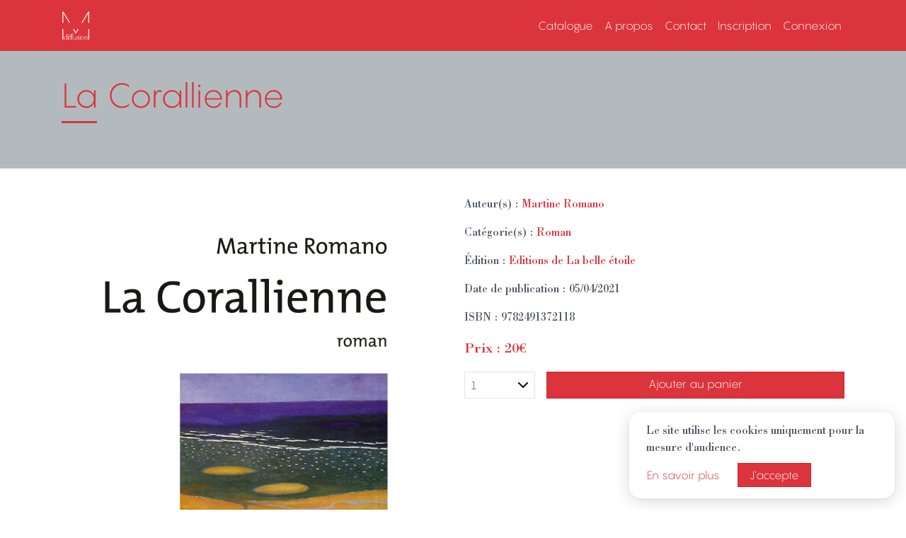

--- FILE ---
content_type: text/html; charset=UTF-8
request_url: https://www.myosiris-diffusion.fr/livre/la-corallienne
body_size: 2334
content:
<!DOCTYPE html>
<html lang="fr">
    <head>
        <meta charset="UTF-8">
        <meta name="viewport" content="width=device-width, initial-scale=1, shrink-to-fit=no">
        <meta http-equiv="X-UA-Compatible" content="ie=edge">
        <link rel="icon" type="image/x-icon" href="/favicon.ico">
        <link rel="icon" type="image/png" href="/favicon.png" />
        <link rel="apple-touch-icon" type="image/png" href="/apple-touch-icon.png">
        <title>La Corallienne - Myosiris Diffusion</title>
            <meta name="description" content="Cela s’est passé si brusquement…de manière si inattendue. Lorsque son père la confie à sa soeur, Ornella, toute à son..." />
    <meta name="keywords" content="livre, diffusion, libraire, limousin">
    <!-- FACEBOOK SHARING -->
    <meta property="og:title" content="La Corallienne - Myosiris Diffusion">
    <meta property="og:description" content="Cela s’est passé si brusquement…de manière si inattendue. Lorsque son père la confie à sa soeur, Ornella, toute à son...">
    <meta property="og:image" content="/uploads/book/la-coralienne-64abc05b69dd8770770634.jpg">
    <meta property="og:type" content="website">
    <meta property="og:url" content="/livre/la-corallienne">
    <meta property="og:site_name" content="Myosiris Diffusion">
    <meta property="og:locale" content="fr_FR">
    <!-- TWITTER CARD -->
    <meta name="twitter:card" content="summary">
    <meta name="twitter:title" content="La Corallienne - Myosiris Diffusion">
    <meta name="twitter:description" content="Cela s’est passé si brusquement…de manière si inattendue. Lorsque son père la confie à sa soeur, Ornella, toute à son...">
    <meta name="twitter:image" content="/uploads/book/la-coralienne-64abc05b69dd8770770634.jpg">
        <link rel="stylesheet" href="/build/app.bff87a31.css">
                <script async src="https://www.googletagmanager.com/gtag/js?id=UA-121479062-1"></script>
        <script src="/build/runtime.547c8fa5.js" defer></script><script src="/build/25.b060cfa2.js" defer></script><script src="/build/app.222f270e.js" defer></script>
            </head>
    <body>
        <header class="main-header">
            <div class="container">
                <a href="/" title="Myosiris Diffusion" class="logo">
                    <img src="/build/images/logo-myosiris-diffusion.png" alt="Myosiris Diffusion" width="40" height="40">
                </a>

                <nav class="main-nav">
                    <button class="burger" id="js-burger" aria-label="Ouvre le menu">
            <svg class="icon icon-burger" aria-hidden='true'>
                <use href="/build/images/sprite.svg#burger"></use>
            </svg></button>
                    <ul class="main-menu" id="menu">
                        <li><a href="/catalogue" title="Catalogue" >Catalogue</a></li>
                        <li><a href="/a-propos" title="A propos" >A propos</a></li>
                        <li><a href="/contact" title="Contact" >Contact</a></li>
                                                    <li><a href="/inscription" title="Inscription" >Inscription</a></li>
                            <li><a href="/connexion" title="Connexion" >Connexion</a></li>
                                            </ul>
                </nav>
            </div>
        </header>

        <main>
                <div class="block-title">
        <div class="container">
            <h1>La Corallienne</h1>
        </div>
    </div>

    <section class="content show-book">
        <div class="container">
            <div class="row">
                <img src="/uploads/book/la-coralienne-64abc05b69dd8770770634.jpg" alt="La Corallienne">

                <div class="infos">
                    <p> Auteur(s) :
                                                    <a href="/auteur/martine-romano" title="Voir l'auteur">Martine Romano</a>                                            </p>
                    <p>Catégorie(s) :
                                                    <a href="/categorie/roman" title="Voir la catégorie">Roman</a>                                            </p>
                    <p>Édition : <a href="/editeur/editions-de-la-belle-etoile" title="Voir l'éditeur">Editions de La belle étoile</a></p>
                    <p>Date de publication : 05/04/2021</p>
                    <p>ISBN : 9782491372118</p>
                    <p class="price">Prix : 20€</p>

                    <form action="/panier/ajouter/674" method="post" class="cart-add-book">
                        <input type="hidden" name="_token" value="e1d21b86f6b06d140.0LddLp5bBwWHyGQGYSVUzUEcKo3t6Zj9p2a4zmFhX_E.hNY-ScgoRWLJmydxDn8lvnd4RcaogNTL7BTKng4EJ6GZ3WlHy2hJUuCAKQ">
                        <select name="cart_book_qty" class="form-control">
                                                            <option value="1">1</option>
                                                            <option value="2">2</option>
                                                            <option value="3">3</option>
                                                            <option value="4">4</option>
                                                            <option value="5">5</option>
                                                            <option value="6">6</option>
                                                            <option value="7">7</option>
                                                            <option value="8">8</option>
                                                            <option value="9">9</option>
                                                            <option value="10">10</option>
                                                            <option value="11">11</option>
                                                            <option value="12">12</option>
                                                            <option value="13">13</option>
                                                            <option value="14">14</option>
                                                            <option value="15">15</option>
                                                            <option value="16">16</option>
                                                            <option value="17">17</option>
                                                            <option value="18">18</option>
                                                            <option value="19">19</option>
                                                            <option value="20">20</option>
                                                            <option value="21">21</option>
                                                            <option value="22">22</option>
                                                            <option value="23">23</option>
                                                            <option value="24">24</option>
                                                            <option value="25">25</option>
                                                            <option value="26">26</option>
                                                            <option value="27">27</option>
                                                            <option value="28">28</option>
                                                            <option value="29">29</option>
                                                            <option value="30">30</option>
                                                            <option value="31">31</option>
                                                            <option value="32">32</option>
                                                            <option value="33">33</option>
                                                            <option value="34">34</option>
                                                            <option value="35">35</option>
                                                            <option value="36">36</option>
                                                            <option value="37">37</option>
                                                            <option value="38">38</option>
                                                            <option value="39">39</option>
                                                            <option value="40">40</option>
                                                            <option value="41">41</option>
                                                            <option value="42">42</option>
                                                            <option value="43">43</option>
                                                            <option value="44">44</option>
                                                            <option value="45">45</option>
                                                            <option value="46">46</option>
                                                            <option value="47">47</option>
                                                            <option value="48">48</option>
                                                            <option value="49">49</option>
                                                            <option value="50">50</option>
                                                    </select>
                        <button type="submit" class="btn btn-primary">Ajouter au panier</button>
                    </form>
                </div>
            </div>

            <h2>Résumé</h2>
            <p>Cela s’est passé si brusquement…de manière si inattendue. Lorsque son père la confie à sa soeur, Ornella, toute à son chagrin, ignore que sa vie va prendre les couleurs de sa ville d’adoption, Torre del Greco : baignée de mer et de lumière, sous le regard omniprésent du Vésuve, le coeur de la ville et de ses habitants bat au rythme de l’or rouge.
Sous l’aile protectrice de sa tante, aux côtés de ses cousines, Ornella, au fil du temps, fera sa place au sein de la communauté laborieuse des femmes qui l’entourent.</p>
        </div>
    </section>
        </main>

        <div class="main-footer">
            <div class="container">
                <p>Site Internet et investissements réalisés avec le concours financier de la Région Nouvelle-Aquitaine et de la DRAC.</p>
                <ul class="links">
                    <li><a href="/politique-de-confidentialite#cookies">Gestion des cookies</a></li>
                    <li><a href="/politique-de-confidentialite">Politique de confidentialité</a></li>
                    <li><a href="/mentions-legales">Mentions légales</a></li>
                </ul>
            </div>
        </div>
    </body>
</html>


--- FILE ---
content_type: text/css
request_url: https://www.myosiris-diffusion.fr/build/app.bff87a31.css
body_size: 5665
content:
@charset "UTF-8";:root{--primary:#0067ff;--primary-alt:#0055a9;--danger-alt:#c53030;--warning-alt:#c05621;--success-alt:#2f855a;--info:#4299e1;--info-alt:#2b6cb0;--background:#f7fafc;--bg-block:#fff;--text:#343c46;--light:#f0f3f4}a,abbr,acronym,address,applet,article,aside,audio,b,big,blockquote,body,canvas,caption,center,cite,code,dd,del,details,dfn,div,dl,dt,em,embed,fieldset,figcaption,figure,footer,form,h1,h2,h3,h4,h5,h6,header,hgroup,html,i,iframe,img,ins,kbd,label,legend,li,mark,menu,nav,object,ol,output,p,pre,q,ruby,s,samp,section,small,span,strike,strong,sub,summary,sup,table,tbody,td,tfoot,th,thead,time,tr,tt,u,ul,var,video{border:0;font:inherit;font-size:100%;margin:0;padding:0;vertical-align:baseline}article,aside,details,figcaption,figure,footer,header,hgroup,menu,nav,section{display:block}body{line-height:1}ol,ul{list-style:none}blockquote,q{quotes:none}blockquote:after,blockquote:before,q:after,q:before{content:none}table{border-collapse:collapse;border-spacing:0}*,:after,:before{box-sizing:border-box}p{font-weight:400;line-height:1.5}strong{font-weight:600}.text-center{text-align:center!important}.text-left{text-align:left!important}.text-right{text-align:right!important}.text-primary{color:var(--primary)}.text-success{color:var(--success)}.text-info{color:var(--info)}.text-warning{color:var(--warning)}.text-danger{color:var(--danger)}.block,.pagination a{background-color:var(--bg-block);border-radius:5px;box-shadow:1px 5px 24px 0 rgba(68,102,242,.05);padding:calc(var(--space)*3)}.d-block{display:block}.d-none{display:none}.d-flex{display:flex}.align-items-center{align-items:center}.align-flex-start{align-items:flex-start!important}.justify-between{justify-content:space-between}.alert-fixed{box-shadow:0 10px 15px -3px rgba(0,0,0,.1),0 4px 6px -2px rgba(0,0,0,.05)}hr{background:var(--text);border:0;height:1px;opacity:.25}.mx-auto{margin-left:auto;margin-right:auto}.p-0{padding:0}.px-0{padding-left:0;padding-right:0}.py-0{padding-bottom:0}.pt-0,.py-0{padding-top:0}.mt-0{margin-top:0}.pr-0{padding-right:0}.mr-0{margin-right:0}.pb-0{padding-bottom:0}.mb-0{margin-bottom:0}.pl-0{padding-left:0}.ml-0{margin-left:0}.p-1{padding:calc(var(--space)*1)}.px-1{padding-left:calc(var(--space)*1);padding-right:calc(var(--space)*1)}.py-1{padding-bottom:calc(var(--space)*1)}.pt-1,.py-1{padding-top:calc(var(--space)*1)}.mt-1{margin-top:calc(var(--space)*1)}.pr-1{padding-right:calc(var(--space)*1)}.mr-1{margin-right:calc(var(--space)*1)}.pb-1{padding-bottom:calc(var(--space)*1)}.mb-1{margin-bottom:calc(var(--space)*1)}.pl-1{padding-left:calc(var(--space)*1)}.ml-1{margin-left:calc(var(--space)*1)}.p-2{padding:calc(var(--space)*2)}.px-2{padding-left:calc(var(--space)*2);padding-right:calc(var(--space)*2)}.py-2{padding-bottom:calc(var(--space)*2)}.pt-2,.py-2{padding-top:calc(var(--space)*2)}.mt-2{margin-top:calc(var(--space)*2)}.pr-2{padding-right:calc(var(--space)*2)}.mr-2{margin-right:calc(var(--space)*2)}.pb-2{padding-bottom:calc(var(--space)*2)}.mb-2{margin-bottom:calc(var(--space)*2)}.pl-2{padding-left:calc(var(--space)*2)}.ml-2{margin-left:calc(var(--space)*2)}.p-3{padding:calc(var(--space)*3)}.px-3{padding-left:calc(var(--space)*3);padding-right:calc(var(--space)*3)}.py-3{padding-bottom:calc(var(--space)*3)}.pt-3,.py-3{padding-top:calc(var(--space)*3)}.mt-3{margin-top:calc(var(--space)*3)}.pr-3{padding-right:calc(var(--space)*3)}.mr-3{margin-right:calc(var(--space)*3)}.pb-3{padding-bottom:calc(var(--space)*3)}.mb-3{margin-bottom:calc(var(--space)*3)}.pl-3{padding-left:calc(var(--space)*3)}.ml-3{margin-left:calc(var(--space)*3)}.p-4{padding:calc(var(--space)*4)}.px-4{padding-left:calc(var(--space)*4);padding-right:calc(var(--space)*4)}.py-4{padding-bottom:calc(var(--space)*4)}.pt-4,.py-4{padding-top:calc(var(--space)*4)}.mt-4{margin-top:calc(var(--space)*4)}.pr-4{padding-right:calc(var(--space)*4)}.mr-4{margin-right:calc(var(--space)*4)}.pb-4{padding-bottom:calc(var(--space)*4)}.mb-4{margin-bottom:calc(var(--space)*4)}.pl-4{padding-left:calc(var(--space)*4)}.ml-4{margin-left:calc(var(--space)*4)}.p-5{padding:calc(var(--space)*5)}.px-5{padding-left:calc(var(--space)*5);padding-right:calc(var(--space)*5)}.py-5{padding-bottom:calc(var(--space)*5)}.pt-5,.py-5{padding-top:calc(var(--space)*5)}.mt-5{margin-top:calc(var(--space)*5)}.pr-5{padding-right:calc(var(--space)*5)}.mr-5{margin-right:calc(var(--space)*5)}.pb-5{padding-bottom:calc(var(--space)*5)}.mb-5{margin-bottom:calc(var(--space)*5)}.pl-5{padding-left:calc(var(--space)*5)}.ml-5{margin-left:calc(var(--space)*5)}@font-face{font-family:Pangram;font-style:normal;font-weight:400;src:url(/build/fonts/pangram-light-webfont.a3f5124b.woff2) format("woff2"),url(/build/fonts/pangram-light-webfont.fe1f6b16.woff) format("woff")}@font-face{font-family:BodoniStd;font-style:normal;font-weight:400;src:url(/build/fonts/BodoniStd.da5eb0c7.woff2) format("woff2"),url(/build/fonts/BodoniStd.b22012e5.woff) format("woff")}:root{--success:#48bb78;--success-alt:#318554;--warning:#ed8936;--warning-alt:#c56312;--danger:#f56565;--danger-alt:#b50c0c;--primary:#db343d;--primary-alt:#c92830;--text:#4e5862;--light:#b3babd;--white:#fff;--bg-container:#fff;--border:#e1e4e8;--space:8px}.form-row{align-items:flex-end;column-gap:calc(var(--space)*2);display:grid;grid-template-columns:repeat(2,1fr)}.row-3{grid-template-columns:repeat(3,1fr)}.form-group{margin-bottom:calc(var(--space)*3)}.form-group label,.form-group legend{display:inline-block;font-size:.9rem;margin-bottom:calc(var(--space)*1)}.form-group label[for]{cursor:pointer}.form-control{-webkit-appearance:none;-moz-appearance:none;background-color:transparent;border:1px solid var(--border);border-radius:4px;color:var(--text);display:block;font-family:Pangram,sans-serif;font-size:16px;outline:none;padding:calc(var(--space)*1);transition:border .3s ease-in-out;width:100%}.form-control.is-invalid{border-color:var(--danger)!important}.form-control:focus{border-color:var(--primary)!important}.form-control[readonly]{background:var(--light);cursor:default}textarea.form-control{min-height:150px;resize:vertical}select.form-control{background:url("data:image/svg+xml;utf8, <svg xmlns=%27http://www.w3.org/2000/svg%27 viewBox=%270 0 16 16%27><path fill=%27none%27 stroke=%27%23000000%27 stroke-linecap=%27round%27 stroke-linejoin=%27round%27 stroke-width=%272%27 d=%27M2 5l6 6 6-6%27/></svg>") no-repeat right 8px center/16px 18px;min-width:65px}.form-check{padding-left:calc(var(--space)*5);position:relative}.form-check input{bottom:0;left:0;opacity:0;position:absolute}.form-check input:checked~label:before{background-color:var(--primary);border-color:var(--primary);transition:.2s}.form-check input:checked~label:after{content:"✓"}.form-check input:focus~label:before{border-color:var(--primary)}.form-check input.is-invalid~label:before{border-color:var(--danger)}.form-check label{margin-bottom:0;position:relative}.form-check label:before{border:1px solid var(--border);border-radius:var(--space);display:block}.form-check label:after,.form-check label:before{content:"";height:calc(var(--space)*3);left:-40px;position:absolute;top:calc(50% - 12px);width:calc(var(--space)*3)}.form-check label:after{align-items:center;color:var(--white);display:flex;justify-content:center}.form-check~.form-check{margin-top:calc(var(--space)*2)}.custom-switch{padding-left:calc(var(--space)*6);position:relative}.custom-switch input{left:0;opacity:0;position:absolute}.custom-switch input:checked~label:before{background-color:var(--primary);border-color:var(--primary);color:#fff}.custom-switch input:checked~label:after{background-color:#fff;transform:translateX(16px)}.custom-switch label{align-items:center;display:inline-flex;margin-bottom:0;min-height:calc(var(--space)*3);position:relative}.custom-switch label:before{background-color:var(--white);border:1px solid var(--border);height:calc(var(--space)*3);left:calc(var(--space)*-6);top:calc(50% - 12px);width:calc(var(--space)*5)}.custom-switch label:after,.custom-switch label:before{border-radius:calc(var(--space)*2);content:"";position:absolute;transition:.15s ease-in-out}.custom-switch label:after{background-color:var(--primary);display:block;height:calc(var(--space)*2);left:-44px;top:calc(50% - 8px);width:calc(var(--space)*2)}.custom-switch~.custom-switch{margin-top:calc(var(--space)*2)}.custom-file{display:inline-block;height:37px;position:relative;width:100%}.custom-file .custom-file-input{margin:0;opacity:0;position:relative;width:100%;z-index:2}.custom-file .custom-file-input:focus~.custom-file-label{border-color:var(--primary)}.custom-file .custom-file-label{border:1px solid var(--border);border-radius:4px;color:var(--text);height:37px;left:0;line-height:1.3;margin-bottom:0!important;overflow:hidden;padding:calc(var(--space)*1);position:absolute;right:0;top:0;z-index:1}.custom-file .custom-file-label:after{align-items:center;background-color:var(--light);border-left:inherit;border-radius:0 4px 4px 0;bottom:0;color:var(--text);content:"Parcourir";display:flex;padding:0 calc(var(--space)*1);position:absolute;right:0;top:0;z-index:3}.form-text{color:#848f99;display:block;font-size:.8rem;line-height:1.2;margin-top:calc(var(--space)*.5)}.invalid-feedback{color:var(--danger);font-size:.8rem;padding-top:calc(var(--space)*1)}.invalid-feedback .badge{margin-right:calc(var(--space)*.5)}.invalid-feedback .d-block~.d-block{margin-top:calc(var(--space)*.5)}.dark select.form-control{background-image:url("data:image/svg+xml;utf8, <svg xmlns=%27http://www.w3.org/2000/svg%27 viewBox=%270 0 16 16%27><path fill=%27none%27 stroke=%27%23b2cec5%27 stroke-linecap=%27round%27 stroke-linejoin=%27round%27 stroke-width=%272%27 d=%27M2 5l6 6 6-6%27/></svg>")}@media (max-width:600px){.form-row{grid-template-columns:1fr}}.badge{align-items:center;border-radius:0;display:inline-flex;font-size:.8rem;padding:calc(var(--space)*.5) calc(var(--space)*.7)}a.badge{text-decoration:none}.badge-primary{border:1px solid var(--primary);color:var(--primary)}.badge-success{border:1px solid var(--success);color:var(--success)}.badge-warning{border:1px solid var(--warning);color:var(--warning)}.badge-danger{border:1px solid var(--danger);color:var(--danger)}.btn{border:1px solid transparent;border-radius:0;cursor:pointer;display:inline-flex;font-family:Pangram;font-size:16px;justify-content:center;line-height:1;padding:calc(var(--space)*1) calc(var(--space)*2);text-align:center;text-decoration:none;transition:.3s ease-in-out}.btn:not(:last-child){margin-right:calc(var(--space)*3)}.btn.btn-default{background:var(--light);color:var(--text)}.btn.btn-default:hover{background:var(--border)}.btn-link{padding-left:0!important;padding-right:0!important}.btn-link,.btn-link:visited{color:var(--primary)}.btn-link:active,.btn-link:focus,.btn-link:hover{text-decoration:underline}.btn-block{width:100%}.btn-sm{padding:calc(var(--space)*.7) calc(var(--space)*1)}.btn-primary{background:var(--primary);border-color:var(--primary-alt);color:var(--white)}.btn-primary:active,.btn-primary:focus,.btn-primary:hover{background:var(--primary-alt)}.btn-outline-primary{background:transparent;border-color:var(--primary);color:var(--primary)}.btn-outline-primary:active,.btn-outline-primary:focus,.btn-outline-primary:hover{background:var(--primary);color:var(--light)}.btn-success{background:var(--success);border-color:var(--success-alt);color:var(--white)}.btn-success:active,.btn-success:focus,.btn-success:hover{background:var(--success-alt)}.btn-outline-success{background:transparent;border-color:var(--success);color:var(--success)}.btn-outline-success:active,.btn-outline-success:focus,.btn-outline-success:hover{background:var(--success);color:var(--light)}.btn-warning{background:var(--warning);border-color:var(--warning-alt);color:var(--white)}.btn-warning:active,.btn-warning:focus,.btn-warning:hover{background:var(--warning-alt)}.btn-outline-warning{background:transparent;border-color:var(--warning);color:var(--warning)}.btn-outline-warning:active,.btn-outline-warning:focus,.btn-outline-warning:hover{background:var(--warning);color:var(--light)}.btn-danger{background:var(--danger);border-color:var(--danger-alt);color:var(--white)}.btn-danger:active,.btn-danger:focus,.btn-danger:hover{background:var(--danger-alt)}.btn-outline-danger{background:transparent;border-color:var(--danger);color:var(--danger)}.btn-outline-danger:active,.btn-outline-danger:focus,.btn-outline-danger:hover{background:var(--danger);color:var(--light)}.alert{border:1px solid transparent;margin-bottom:calc(var(--space)*2);position:relative}.alert,.alert-fixed{border-radius:5px;padding:calc(var(--space)*2)}.alert-fixed{border-left:5px solid;display:flex;max-width:390px;position:fixed;right:calc(var(--space)*3);top:calc(var(--space)*8);z-index:999}.alert-fixed button{align-items:center;-webkit-appearance:none;-moz-appearance:none;background:none;border:0;color:inherit;display:flex;font-size:1.2rem;margin-left:calc(var(--space)*1)}.alert-fixed button:focus{border:1px solid}.alert-fixed button svg{height:19px;width:19px}.alert-primary{background:var(--primary);border-color:var(--primary-alt);color:var(--light)}.alert-primary a{text-decoration:underline}.alert-success{background:var(--success);border-color:var(--success-alt);color:var(--light)}.alert-success a{text-decoration:underline}.alert-warning{background:var(--warning);border-color:var(--warning-alt);color:var(--light)}.alert-warning a{text-decoration:underline}.alert-danger{background:var(--danger);border-color:var(--danger-alt);color:var(--light)}.alert-danger a{text-decoration:underline}.alert-fade{animation:fade-out 1s 3s forwards}@keyframes fade-out{0%{opacity:1}to{opacity:0}}.pagination{align-items:center;display:flex;flex-flow:row wrap;justify-content:center;padding:calc(var(--space)*3);width:100%}.pagination li{margin-bottom:calc(var(--space)*1)}.pagination li a,.pagination li span{color:var(--primary);display:block;margin:0 calc(var(--space)*1);min-width:35px;padding:calc(var(--space)*1);text-align:center;text-decoration:none}.pagination .active a{background:var(--primary);color:var(--white)}.pagination a:hover{background:transparent;color:var(--text)}.table{line-height:1.2;width:100%}.table thead{border-bottom:1px solid var(--border)}.table thead th{color:var(--primary);font-size:.9em;font-weight:300;padding:calc(var(--space)*1) calc(var(--space)*2);text-align:left;text-transform:uppercase}.table tbody .bg-light,.table tbody tr:hover{background:var(--light)}.table tbody tr:not(:last-child){border-bottom:1px solid var(--light)}.table tbody tr.no-result td{text-align:center}.table tbody td,.table tbody th{padding:calc(var(--space)*2);vertical-align:middle}.table a{color:var(--primary);text-decoration:none}.table a:hover{color:var(--text)}.table-bordered tr td,.table-bordered tr th{border:1px solid var(--border)}.table-responsive{display:block;overflow-x:auto;width:100%}html{-webkit-overflow-scrolling:touch;scroll-behavior:smooth}body{background:var(--bg-container);color:var(--text);font-family:BodoniStd,sans-serif;font-size:16px;font-weight:400;line-height:1.3;padding-top:calc(var(--space)*9)}.block-title h1,.title-decoration,h2{padding-bottom:calc(var(--space)*1);position:relative}.block-title h1:after,.title-decoration:after,h2:after{background:currentcolor;bottom:0;content:"";height:3px;left:0;position:absolute;width:50px}.catalog .catalog-aside .list-overflow li:before,.contact .business-card .infos a:before,.contact .business-card .infos ul .circle:before{color:var(--primary);content:"○";display:inline-block;padding:0 calc(var(--space)*.5)}h1{font-size:3rem;margin-bottom:calc(var(--space)*4)}h1,h2{color:var(--primary);font-family:Pangram}h2{font-size:2rem}h2,h3{margin-bottom:calc(var(--space)*2)}h3{color:var(--primary);font-family:Pangram;font-size:1.6rem}a:not(.btn){color:currentcolor;text-decoration:none}a:not(.btn):hover{text-decoration:underline}p{font-family:BodoniStd}strong{color:var(--primary)}.list{list-style:disc inside;padding-left:calc(var(--space)*3)}.list li{margin-bottom:calc(var(--space)*.5)}.container{margin:0 auto;padding-left:calc(var(--space)*4);padding-right:calc(var(--space)*4);width:1170px}.block-red{background:var(--primary)}.block-red,.block-red h2{color:var(--white)}.btn-primary:hover{background:transparent;border-color:var(--primary);color:var(--primary)}.alert,.alert-fixed{color:var(--white)!important}.pagination a{background:none;box-shadow:none}.pagination li.disabled span{color:var(--light)}.pagination li.active span{background:var(--primary);color:var(--white)}.grid-book{align-items:flex-start;display:grid;gap:calc(var(--space)*4);grid-template-columns:repeat(auto-fill,minmax(300px,1fr));margin-bottom:calc(var(--space)*4)}.card-book{border:1px solid var(--primary)}.card-book img{display:block;width:100%}.card-book .content{padding:calc(var(--space)*2)}.card-book .content .authors{margin-bottom:calc(var(--space)*2)}.card-book .content .authors a{color:var(--primary)}.form-control{border-radius:0}.js-cookie-banner{background:var(--white)!important}.main-header{background:var(--primary);left:0;padding:calc(var(--space)*2) 0;position:fixed;right:0;top:0;transition:.5s;z-index:500}.main-header .container{align-items:center;display:flex;flex-flow:row wrap;justify-content:space-between}.main-header .container .logo{display:block;text-decoration:none}.main-header .container .logo img{display:block}.main-header .container .main-nav .burger{display:none}.main-header .container .main-nav .main-menu{align-items:center;display:flex;flex-flow:row wrap;justify-content:space-between}.main-header .container .main-nav .main-menu li:not(:last-child){margin-right:calc(var(--space)*1)}.main-header .container .main-nav .main-menu a{border-bottom:1px solid transparent;color:var(--white);display:block;font-family:Pangram;padding:calc(var(--space)*1) calc(var(--space)*.5);text-decoration:none;transition:.3s ease-in-out}.main-header .container .main-nav .main-menu a:hover,.main-header .container .main-nav .main-menu a[aria-current=page]{border-bottom-color:var(--white)}.main-header .container .main-nav .main-menu .dropdown>a:after{background:url("data:image/svg+xml;charset=utf-8,%3Csvg fill='none' xmlns='http://www.w3.org/2000/svg' viewBox='0 0 8 5'%3E%3Cpath d='M4 5a.642.642 0 0 1-.472-.21L.195 1.22a.75.75 0 0 1 0-1.01.635.635 0 0 1 .943 0L4 3.276 6.862.21a.635.635 0 0 1 .943 0 .75.75 0 0 1 0 1.01L4.472 4.79A.643.643 0 0 1 4 5Z' fill='%23FFF'/%3E%3C/svg%3E") no-repeat}@media (min-width:700px){.main-header .container .main-nav .main-menu .dropdown-menu{background:var(--primary);position:absolute;right:-20px}}.main-footer{background:var(--light);color:var(--white);padding:calc(var(--space)*3) 0}.main-footer .container{align-items:flex-start;display:grid;gap:calc(var(--space)*4);grid-template-columns:repeat(2,1fr)}.main-footer .links{align-items:center;display:flex;flex-flow:row wrap;justify-content:flex-end}.main-footer .links li:nth-child(2):after,.main-footer .links li:nth-child(2):before{content:"|";display:inline-block;margin:0 3px}.main-footer .links a{color:var(--white);text-decoration:none}.main-footer .links a:hover{text-decoration:underline}.block-title{background:var(--light);padding:calc(var(--space)*4) 0}.block-title h1{color:var(--primary)}.account-deleted .container,.error .container{min-height:95vh}.account-deleted .container,.error .container,main section.content{align-items:center;display:flex;flex-flow:column wrap;justify-content:center}main section.content{min-height:calc(100vh - 335px)}.welcome,main section.content{padding:calc(var(--space)*5) 0}.welcome{text-align:center}.welcome img{display:block}.welcome img,.welcome p{margin:0 auto calc(var(--space)*1) auto;width:500px}.welcome p{background:var(--primary);color:var(--white);padding:calc(var(--space)*1)}.welcome h1{color:var(--text);font-size:2.5rem}.services{background:var(--light);padding:calc(var(--space)*3) 0}.services .container{align-items:flex-start;display:flex;flex-flow:row wrap;justify-content:space-between}.services .service-item{width:31%}.services .service-item p{text-align:justify}.about .about-part,.last-book{padding:calc(var(--space)*4) 0}.about .about-part p{margin-bottom:calc(var(--space)*2)}.about .about-part .container{align-items:center;display:grid;gap:calc(var(--space)*3);grid-template-columns:1fr 350px}.about .about-part img{border:1px solid var(--white);display:block;width:100%}.about .about-part.red{background:var(--primary);color:var(--white)}.about .about-part.red h2,.about .about-part.red strong{color:var(--white)}.about .about-part:not(.red) .container{grid-template-columns:350px 1fr}.about .about-part:not(.red) img{border-color:var(--primary)}.catalog{padding:calc(var(--space)*5) 0}.catalog .container{display:grid;gap:calc(var(--space)*4);grid-template-columns:2fr 1fr}.catalog .catalog-list .row{align-items:flex-start;display:grid;gap:calc(var(--space)*4);grid-template-columns:repeat(auto-fill,minmax(210px,1fr));margin-bottom:calc(var(--space)*4)}.catalog .catalog-list .row .card{border:1px solid var(--primary)}.catalog .catalog-list .row .card img{display:block;width:100%}.catalog .catalog-list .row .card h3{padding:calc(var(--space)*2)}.catalog .catalog-aside .list-overflow{max-height:360px;overflow-y:scroll}.contact{padding:calc(var(--space)*5) 0}.contact .container{display:grid;gap:calc(var(--space)*5);grid-template-columns:1fr 475px}.contact .business-card{display:grid;gap:calc(var(--space)*4);grid-template-columns:165px 260px;margin-bottom:calc(var(--space)*4)}.contact .business-card img{display:block;width:100%}.contact .business-card .infos{font-family:Pangram;font-size:17px}.contact .business-card .infos h3{color:var(--text);font-size:1.75rem;text-transform:uppercase}.contact .business-card .infos ul{align-items:center;display:flex;flex-flow:row wrap;justify-content:flex-start}.contact .business-card .infos a:hover,.contact .sn-facebook{color:var(--primary)}.contact .sn-facebook:hover{color:#3b5998}.show-book .row{display:grid;gap:calc(var(--space)*4);grid-template-columns:repeat(2,1fr);margin-bottom:calc(var(--space)*5)}.show-book img{display:block;width:100%}.show-book .infos p{margin-bottom:calc(var(--space)*2)}.show-book .infos a{color:var(--primary)}.show-book .infos .price{color:var(--primary);font-size:1.3rem}.show-book .cart-add-book{display:grid;gap:calc(var(--space)*2);grid-template-columns:100px 1fr;justify-content:space-between}.auth-login .container{align-items:flex-start;display:grid;gap:calc(var(--space)*10);grid-template-columns:3fr 2fr}.auth-login .register{background:var(--primary);color:var(--white);padding:calc(var(--space)*5)}.auth-login .register h2{color:var(--white)}.auth-login .register .btn-primary{background:var(--white);border-color:var(--white);color:var(--primary)}.auth-login .register .btn-primary:hover{background:transparent;color:var(--white)}.profile{padding:calc(var(--space)*5)}.profile .container{display:grid;gap:calc(var(--space)*10);grid-template-columns:repeat(auto-fill,minmax(400px,1fr))}@media (min-width:920px){.profile .actions{justify-self:flex-end}}.cart{margin-bottom:calc(var(--space)*4)}.cart tbody,.cart thead{border-bottom:2px solid var(--border)}.cart td,.cart th{border:1px solid var(--border)}.cart tfoot td,.cart tfoot th,.cart thead th{padding:calc(var(--space)*2)}.cart tbody tr:nth-child(2n),.cart tfoot tr:nth-child(odd){background:rgba(0,0,0,.05)}.cart tfoot th{text-align:right}.cart td form{display:inline-flex}.cart .btn-link{background:none}.cart svg{height:16px;width:14px}@media (max-width:1170px){.container{padding:0 20px;width:100%}}@media (max-width:980px){.services .service-item{width:100%}.catalog .container{grid-template-columns:1fr}.catalog .catalog-aside{display:grid;gap:calc(var(--space)*4);grid-template-columns:repeat(2,1fr)}.about .about-part .container,.about .about-part:not(.red) .container{grid-template-columns:1fr}.about .about-part:not(.red) .text{order:-1}.contact .container{grid-template-columns:1fr}}@media (max-width:700px){.main-header .container .main-nav .burger{background:none;border:none;display:block}.main-header .container .main-nav .burger svg{color:var(--white);height:23px;width:32px}.main-header .container .main-nav .main-menu{align-items:stretch;background:var(--primary);display:none;flex-direction:column;left:0;padding:calc(var(--space)*2);position:absolute;right:0;text-align:center;top:56px}.main-header .container .main-nav .main-menu li{margin-bottom:calc(var(--space)*1);margin-right:0!important}.main-header .container .main-nav .main-menu.open{display:flex}.welcome img,.welcome p{width:80%}.catalog .catalog-aside{grid-template-columns:1fr}.services .service-item{width:100%}.show-book .row{grid-template-columns:1fr}}@media (max-width:500px){.contact .business-card{grid-template-columns:1fr}.contact .business-card img{margin:0 auto;max-width:200px}}.dropdown{position:relative}.dropdown>a:after{background:url("data:image/svg+xml;charset=utf-8,%3Csvg fill='none' xmlns='http://www.w3.org/2000/svg' viewBox='0 0 8 5'%3E%3Cpath d='M4 5a.642.642 0 0 1-.472-.21L.195 1.22a.75.75 0 0 1 0-1.01.635.635 0 0 1 .943 0L4 3.276 6.862.21a.635.635 0 0 1 .943 0 .75.75 0 0 1 0 1.01L4.472 4.79A.643.643 0 0 1 4 5Z' fill='%23928B8B'/%3E%3C/svg%3E") no-repeat;content:"";display:inline-block;height:8px;margin-left:calc(var(--space)*1);width:10px}.dropdown .dropdown-menu{display:none;flex-flow:column wrap;padding:calc(var(--space)*2)}.dropdown ul.dropdown-menu{list-style-type:disc;padding-left:calc(var(--space)*3)}.dropdown a[aria-expanded=true]~.dropdown-menu{display:flex}.js-modal-container{align-items:center;background:hsla(0,0%,100%,.5);bottom:0;display:flex;flex-flow:row wrap;justify-content:center;left:0;position:fixed;right:0;top:0;z-index:500}.js-modal-container .js-modal{background:var(--bg-block);border-radius:8px;box-shadow:0 4px 24px rgba(0,0,0,.14),0 2px 6px rgba(0,0,0,.05);padding:40px;width:450px}.js-modal-container .js-modal i{display:block;font-size:40px;margin-bottom:16px;text-align:center}.js-modal-container .js-modal .js-modal-footer{display:flex;justify-content:flex-end}.js-modal-container .js-modal .js-modal-hide{display:none}.js-cookie-banner{background:var(--light);border-radius:16px;bottom:16px;box-shadow:0 4px 24px rgba(0,0,0,.14),0 2px 6px rgba(0,0,0,.05);padding:16px 24px;position:fixed;right:16px;width:375px;z-index:500}@media only screen and (max-width:800px){.js-cookie-banner{left:16px;width:inherit}}

--- FILE ---
content_type: image/svg+xml
request_url: https://www.myosiris-diffusion.fr/build/images/sprite.svg
body_size: 460
content:
<svg width="0" height="0">
    <symbol fill="none" xmlns="http://www.w3.org/2000/svg" id="burger">
        <path d="M2.286 0h11.428c.606 0 1.188.242 1.617.674a2.307 2.307 0 010 3.252 2.278 2.278 0 01-1.617.674H2.286a2.279 2.279 0 01-1.617-.674 2.307 2.307 0 010-3.252A2.279 2.279 0 012.286 0zm16 18.4h11.428c.607 0 1.188.242 1.617.674a2.307 2.307 0 010 3.252 2.278 2.278 0 01-1.617.674H18.286a2.278 2.278 0 01-1.617-.674 2.307 2.307 0 010-3.252 2.278 2.278 0 011.617-.674zm-16-9.2h27.428c.607 0 1.188.242 1.617.674a2.307 2.307 0 010 3.252 2.278 2.278 0 01-1.617.674H2.286a2.278 2.278 0 01-1.617-.674 2.307 2.307 0 010-3.252A2.279 2.279 0 012.286 9.2z" fill="currentColor"/>
    </symbol>

    <symbol fill="none" xmlns="http://www.w3.org/2000/svg" id="facebook">
        <path d="M21.429 0H2.57A2.571 2.571 0 0 0 0 2.571V21.43A2.571 2.571 0 0 0 2.571 24h7.353v-8.16H6.55V12h3.375V9.073c0-3.33 1.982-5.169 5.018-5.169 1.454 0 2.974.26 2.974.26V7.43h-1.675c-1.65 0-2.165 1.025-2.165 2.075V12h3.684l-.589 3.84h-3.095V24h7.353A2.57 2.57 0 0 0 24 21.429V2.57A2.571 2.571 0 0 0 21.429 0Z" fill="currentColor"/>
    </symbol>

    <symbol fill="none" xmlns="http://www.w3.org/2000/svg" viewBox="0 0 14 16" id="trash">
        <path d="M13.5 1H9.75L9.456.416A.75.75 0 0 0 8.784 0H5.212a.741.741 0 0 0-.668.416L4.25 1H.5a.5.5 0 0 0-.5.5v1a.5.5 0 0 0 .5.5h13a.5.5 0 0 0 .5-.5v-1a.5.5 0 0 0-.5-.5ZM1.662 14.594A1.5 1.5 0 0 0 3.16 16h7.682a1.5 1.5 0 0 0 1.497-1.406L13 4H1l.663 10.594Z" fill="currentColor"/>
    </symbol>

</svg>


--- FILE ---
content_type: application/javascript
request_url: https://www.myosiris-diffusion.fr/build/app.222f270e.js
body_size: 2546
content:
(self.webpackChunk=self.webpackChunk||[]).push([[143],{5193:(e,t,n)=>{"use strict";n(9554),n(1539),n(4747),n(3710);var r=n(2642),s=n(5737),i=n(986),a=n(6648),o=n(1996);class c{constructor(e,t){this.banner=null,this.acceptHandler=this.accept.bind(this),this.create(e,t)}create(e,t){this.banner=document.createElement("div"),this.banner.classList.add("js-cookie-banner"),this.banner.innerHTML=`\n            <p class="mb-1">${t}</p>\n            <a href="${e}" class="btn btn-link" id="cookieMore">En savoir plus</a><button class="btn btn-primary">J’accepte</button>\n        `,document.querySelector("body").appendChild(this.banner),this.banner.querySelector(".btn.btn-primary").addEventListener("click",this.acceptHandler)}close(){this.banner.querySelector(".btn.btn-primary").removeEventListener("click",this.acceptHandler),this.banner.remove()}accept(){this.close(),(0,o.d)("cookieConsent",!0,365)}}if(function(e){const t=document.querySelector(e),n=t.parentNode.querySelector("ul");window.addEventListener("click",(()=>n.classList.remove("open"))),t.addEventListener("click",(e=>{e.preventDefault(),e.stopPropagation(),n.classList.toggle("open")}))}("#js-burger"),new r.Z,new s.Z("*[data-confirm]"),window.setCookie=o.d,document.querySelectorAll(".js-cart-add").forEach((function(e){e.addEventListener("click",(function(t){t.preventDefault();var n=e.parentElement,r=n.action,s=new FormData(n);(0,i.d)(r,{method:"post",type:"json",body:s}).then((function(e){(0,a.K)(e.message,e.type,!0)}))}))})),(0,o.e)("cookieConsent")){var d=function(){dataLayer.push(arguments)};window.dataLayer=window.dataLayer||[],d("js",new Date),d("config","UA-121479062-1",{send_page_view:!0,client_storage:"none",storage:"none"})}else new c("https://www.myosiris-diffusion.fr/politique-de-confidentialite#cookies","Le site utilise les cookies uniquement pour la mesure d'audience.")},3710:(e,t,n)=>{var r=n(1702),s=n(8052),i=Date.prototype,a="Invalid Date",o="toString",c=r(i.toString),d=r(i.getTime);String(new Date(NaN))!=a&&s(i,o,(function(){var e=d(this);return e==e?c(this):a}))},5737:(e,t,n)=>{"use strict";n.d(t,{Z:()=>s});var r=n(6648);class s{constructor(e){document.querySelectorAll(e).forEach((e=>{e.addEventListener("click",async function(t){t.preventDefault(),this.action=this.setAction(e);const n=await this.getBody(e);if(!n)return void(0,r.K)("Impossible de créer la boite modal","danger",!0);const s=this.create(n);this.focusableElement=Array.from(s.querySelectorAll("input, a, button, textarea")),this.destroyHandler=this.destroy.bind(this),this.confirmHandler=this.confirm.bind(this),this.stopPropagationFunc=this.stopPropagation,this.keyDown=this.keyDown.bind(this),s.addEventListener("click",this.destroyHandler),s.querySelector(".js-modal").addEventListener("click",this.stopPropagationFunc),s.querySelector("*[data-dismiss]").addEventListener("click",this.destroyHandler),s.querySelector("#confirmOk").addEventListener("click",this.confirmHandler),document.addEventListener("keydown",this.keyDown),this.modal=s}.bind(this))}))}async getBody(e){return'<h3 class="mb-1" id="dataModalLabel">Confirmer la supression ?</h3>\n            <p class="mb-3">'+(e.getAttribute("data-confirm")||"Attention vous êtes sur le point de supprimer un élément, cette action est irréversible.")+"</p>"}setAction(e){return e.getAttribute("href")||e.parentElement}setButton(){return'\n            <button class="btn btn-default" data-dismiss="js-modal" aria-hidden="true">Annuler</button>\n            <button class="btn btn-danger" id="confirmOk">Supprimer</button>\n        '}create(e){document.querySelector(".js-modal-container")&&this.destroy();const t=document.createElement("div");return t.classList.add("js-modal-container"),t.innerHTML=`\n                <div id="dataModal" class="js-modal" role="dialog" aria-labelledby="dataModalLabel" aria-hidden="false">\n                    <div class="js-modal-body">\n                        ${e}\n                    </div>\n                    <div class="js-modal-footer">\n                        ${this.setButton()}\n                    </div>\n                </div>`,document.querySelector("body").appendChild(t),t}stopPropagation(e){e.stopPropagation()}keyDown(e){if("Escape"!==e.key&&"Esc"!==e.key||this.destroy(),"Tab"===e.key){e.preventDefault();let t=this.focusableElement.findIndex((e=>e===this.modal.querySelector(":focus")));!0===e.shiftKey?t--:t++,t>=this.focusableElement.length&&(t=0),t<0&&(t=this.focusableElement.length-1),this.focusableElement[t].focus()}}confirm(){this.destroy(),"string"==typeof this.action?window.location=this.action:this.action.submit()}destroy(){document.querySelector(".js-modal *[data-dismiss]").removeEventListener("click",this.destroyHandler),document.querySelector(".js-modal #confirmOk").removeEventListener("click",this.confirmHandler),document.querySelector(".js-modal").removeEventListener("click",this.destroyHandler),document.removeEventListener("keydown",this.keyDown),document.querySelector(".js-modal-container").remove()}}},2642:(e,t,n)=>{"use strict";n.d(t,{Z:()=>r});class r{constructor(){document.querySelectorAll(".dropdown > a").forEach((e=>{e.setAttribute("aria-haspopup","true"),"true"===e.getAttribute("aria-current")&&e.setAttribute("aria-expanded","true"),e.addEventListener("click",(t=>{t.preventDefault(),t.stopPropagation(),"true"===e.getAttribute("aria-expanded")?e.setAttribute("aria-expanded","false"):(e.parentElement.parentElement.querySelectorAll('a[aria-expanded="true"]').forEach((e=>{e.setAttribute("aria-expanded","false")})),e.setAttribute("aria-expanded","true"))}))}))}}},986:(e,t,n)=>{"use strict";n.d(t,{d:()=>i});var r=n(6648);async function s(e,t={}){t={method:t.method,headers:{"X-Requested-With":"XMLHttpRequest"},...t};const n=await fetch(e,t);if(!n.ok)throw new Error("HTTP-Error: "+n.status);return"json"===t.type?await n.json():await n.text()}async function i(e,t={}){try{return await s(e,t)}catch(e){return(0,r.K)(`API : ${e.message}`,"danger",!0),null}}},1996:(e,t,n)=>{"use strict";function r(e){const t=e+"=",n=decodeURIComponent(document.cookie).split(";");for(let e=0;e<n.length;e++){let r=n[e];for(;" "===r.charAt(0);)r=r.substring(1);if(0===r.indexOf(t))return r.substring(t.length,r.length)}return!1}function s(e,t,n){const r=new Date;r.setTime(r.getTime()+24*n*60*60*1e3);const s="expires="+r.toUTCString();document.cookie=e+"="+t+";"+s+";path=/; SameSite=None; Secure"}n.d(t,{d:()=>s,e:()=>r})},6648:(e,t,n)=>{"use strict";n.d(t,{K:()=>s});var r=n(9683);function s(e,t="success",n=!1){const s=document.createElement("div");s.classList.add("alert-fixed",`alert-${t}`),s.innerText=e;const i=document.createElement("button");i.innerHTML=`<svg class="icon" role="img" aria-label="icone croix">\n        <use href="${r}#close"></use>\n    </svg>`,s.appendChild(i),n&&s.classList.add("alert-fade"),document.body.appendChild(s)}},9683:(e,t,n)=>{"use strict";e.exports=n.p+"images/icons.2003e5f4.svg"}},e=>{e.O(0,[25],(()=>{return t=5193,e(e.s=t);var t}));e.O()}]);

--- FILE ---
content_type: application/javascript
request_url: https://www.myosiris-diffusion.fr/build/runtime.547c8fa5.js
body_size: 688
content:
(()=>{"use strict";var e,r={},t={};function o(e){var n=t[e];if(void 0!==n)return n.exports;var i=t[e]={exports:{}};return r[e](i,i.exports,o),i.exports}o.m=r,e=[],o.O=(r,t,n,i)=>{if(!t){var l=1/0;for(s=0;s<e.length;s++){for(var[t,n,i]=e[s],a=!0,u=0;u<t.length;u++)(!1&i||l>=i)&&Object.keys(o.O).every((e=>o.O[e](t[u])))?t.splice(u--,1):(a=!1,i<l&&(l=i));if(a){e.splice(s--,1);var f=n();void 0!==f&&(r=f)}}return r}i=i||0;for(var s=e.length;s>0&&e[s-1][2]>i;s--)e[s]=e[s-1];e[s]=[t,n,i]},o.n=e=>{var r=e&&e.__esModule?()=>e.default:()=>e;return o.d(r,{a:r}),r},o.d=(e,r)=>{for(var t in r)o.o(r,t)&&!o.o(e,t)&&Object.defineProperty(e,t,{enumerable:!0,get:r[t]})},o.g=function(){if("object"==typeof globalThis)return globalThis;try{return this||new Function("return this")()}catch(e){if("object"==typeof window)return window}}(),o.o=(e,r)=>Object.prototype.hasOwnProperty.call(e,r),o.r=e=>{"undefined"!=typeof Symbol&&Symbol.toStringTag&&Object.defineProperty(e,Symbol.toStringTag,{value:"Module"}),Object.defineProperty(e,"__esModule",{value:!0})},o.p="/build/",(()=>{var e={666:0,463:0};o.O.j=r=>0===e[r];var r=(r,t)=>{var n,i,[l,a,u]=t,f=0;if(l.some((r=>0!==e[r]))){for(n in a)o.o(a,n)&&(o.m[n]=a[n]);if(u)var s=u(o)}for(r&&r(t);f<l.length;f++)i=l[f],o.o(e,i)&&e[i]&&e[i][0](),e[i]=0;return o.O(s)},t=self.webpackChunk=self.webpackChunk||[];t.forEach(r.bind(null,0)),t.push=r.bind(null,t.push.bind(t))})()})();